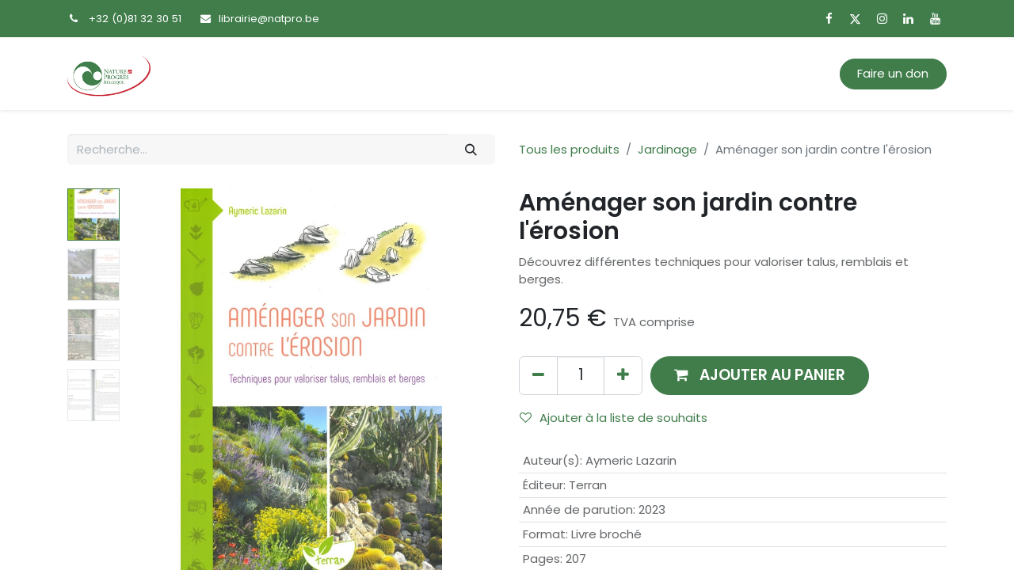

--- FILE ---
content_type: text/html; charset=utf-8
request_url: https://boutique.natpro.be/shop/amenager-son-jardin-contre-l-erosion-46002?category=806
body_size: 13185
content:

        

    
<!DOCTYPE html>
        
        
        
<html lang="fr-BE" data-website-id="1" data-main-object="product.template(46002,)" data-add2cart-redirect="0">
    <head>
        <meta charset="utf-8"/>
        <meta http-equiv="X-UA-Compatible" content="IE=edge,chrome=1"/>
        <meta name="viewport" content="width=device-width, initial-scale=1"/>
        <meta name="generator" content="Odoo"/>
        <meta name="description" content="Découvrez différentes techniques pour valoriser talus, remblais et berges."/>
        <meta name="keywords" content="aménagement jardin, talus, jardin d&#39;ornement"/>
            
        <meta property="og:type" content="website"/>
        <meta property="og:title" content="Aménager son jardin contre l&#39;érosion"/>
        <meta property="og:site_name" content="Boutique &amp; Librairie Écologique Nature &amp; Progrès"/>
        <meta property="og:url" content="https://boutique.natpro.be/shop/amenager-son-jardin-contre-l-erosion-46002"/>
        <meta property="og:image" content="https://boutique.natpro.be/web/image/product.template/46002/image_1024?unique=b948872"/>
        <meta property="og:description" content="Découvrez différentes techniques pour valoriser talus, remblais et berges."/>
            
        <meta name="twitter:card" content="summary_large_image"/>
        <meta name="twitter:title" content="Aménager son jardin contre l&#39;érosion"/>
        <meta name="twitter:image" content="https://boutique.natpro.be/web/image/product.template/46002/image_1024?unique=b948872"/>
        <meta name="twitter:description" content="Découvrez différentes techniques pour valoriser talus, remblais et berges."/>
        
        <link rel="canonical" href="https://logicasoft-nature-et-progres.odoo.com/shop/amenager-son-jardin-contre-l-erosion-46002"/>
        
        <link rel="preconnect" href="https://fonts.gstatic.com/" crossorigin=""/>
        <title> Aménager son jardin contre l&#39;érosion | Boutique &amp; Librairie Écologique Nature &amp; Progrès </title>
        <link type="image/x-icon" rel="shortcut icon" href="/web/image/website/1/favicon?unique=9f12576"/>
        <link rel="preload" href="/web/static/src/libs/fontawesome/fonts/fontawesome-webfont.woff2?v=4.7.0" as="font" crossorigin=""/>
        <link type="text/css" rel="stylesheet" href="/web/assets/66720-9d80e8f/1/web.assets_frontend.min.css" data-asset-bundle="web.assets_frontend" data-asset-version="9d80e8f"/>
        <script id="web.layout.odooscript" type="text/javascript">
            var odoo = {
                csrf_token: "c0f1204d36b3ddc2a315e92f1b7fab6cae47a78eo1800355947",
                debug: "",
            };
        </script>
        <script type="text/javascript">
            odoo.__session_info__ = {"is_admin": false, "is_system": false, "is_website_user": true, "user_id": false, "is_frontend": true, "profile_session": null, "profile_collectors": null, "profile_params": null, "show_effect": true, "bundle_params": {"lang": "en_US", "website_id": 1}, "translationURL": "/website/translations", "cache_hashes": {"translations": "205b58752bde05ad9661d350fc199d0ffe9536ea"}, "geoip_country_code": "US", "geoip_phone_code": 1, "lang_url_code": "fr_BE"};
            if (!/(^|;\s)tz=/.test(document.cookie)) {
                const userTZ = Intl.DateTimeFormat().resolvedOptions().timeZone;
                document.cookie = `tz=${userTZ}; path=/`;
            }
        </script>
        <script defer="defer" type="text/javascript" src="/web/assets/61634-265d88f/1/web.assets_frontend_minimal.min.js" data-asset-bundle="web.assets_frontend_minimal" data-asset-version="265d88f"></script>
        <script defer="defer" type="text/javascript" data-src="/web/assets/66721-93a75b7/1/web.assets_frontend_lazy.min.js" data-asset-bundle="web.assets_frontend_lazy" data-asset-version="93a75b7"></script>
        
        <script src="https://code.jquery.com/jquery-3.7.1.min.js" integrity="sha256-/JqT3SQfawRcv/BIHPThkBvs0OEvtFFmqPF/lYI/Cxo=" crossorigin="anonymous"></script>
    </head>
    <body>
        <div id="wrapwrap" class="   ">
                <header id="top" data-anchor="true" data-name="Header" class="  o_header_fixed">
                    
                <div class="oe_structure oe_structure_solo" id="oe_structure_header_contact_1">
            <section class="s_text_block pt8 pb8 o_colored_level o_cc o_cc4" data-snippet="s_text_block" data-name="Text" style="background-image: none;">
                <div class="container">
                    <div class="row align-items-center">
                        <div class="col-lg-8 o_colored_level">
                            <small>
                                <i class="fa fa-1x fa-fw fa-phone me-2"></i><span class="me-3">+32 (0)81&nbsp;32 30 51</span>
                                <i class="fa fa-1x fa-fw fa-envelope me-2 d-inline"></i><a href="mailto:librairie@natpro.be" data-bs-original-title="" title="" aria-describedby="popover101782">librairie@natpro.be</a>
                            </small>
                        </div>
                        <div class="col-lg-4 text-lg-end o_colored_level">
                            <div class="s_social_media o_not_editable no_icon_color" data-snippet="s_social_media" data-name="Social Media">
                                <small class="s_social_media_title text-muted d-none"><b>Suivez-nous</b></small>
<a href="/website/social/facebook" class="s_social_media_facebook" target="_blank">
                                    <i class="fa fa-facebook m-1 o_editable_media"></i>
                                </a>
<a href="/website/social/twitter" class="s_social_media_twitter" target="_blank">
                                    <i class="fa fa-twitter m-1 o_editable_media"></i>
                                </a>
<a href="/website/social/instagram" class="s_social_media_instagram" target="_blank">
                                    <i class="fa fa-instagram m-1 o_editable_media"></i>
                                </a>
<a href="/website/social/linkedin" class="s_social_media_linkedin" target="_blank">
                                    <i class="fa fa-linkedin m-1 o_editable_media"></i>
                                </a>
<a href="/website/social/youtube" class="s_social_media_youtube" target="_blank">
                                    <i class="fa fa-youtube m-1 o_editable_media"></i>
                                </a>
</div>
                        </div>
                    </div>
                </div>
            </section>
        </div>
    <nav data-name="Navbar" class="navbar navbar-expand-lg navbar-light o_colored_level o_cc shadow-sm">
        
            <div id="top_menu_container" class="container">
                
    <a href="/" class="navbar-brand logo ">
            
            <span role="img" aria-label="Logo of Boutique &amp; Librairie Écologique Nature &amp; Progrès" title="Boutique &amp; Librairie Écologique Nature &amp; Progrès"><img src="/web/image/website/1/logo/Boutique%20%26%20Librairie%20%C3%89cologique%20Nature%20%26%20Progr%C3%A8s?unique=9f12576" class="img img-fluid" width="95" height="40" alt="Boutique &amp; Librairie Écologique Nature &amp; Progrès" loading="lazy"/></span>
        </a>
    
                
    <button type="button" data-bs-toggle="collapse" data-bs-target="#top_menu_collapse" class="navbar-toggler ">
        <span class="navbar-toggler-icon o_not_editable"></span>
    </button>
                
        <div class="oe_structure oe_structure_solo d-block d-lg-none">
            <section class="s_text_block o_colored_level" data-snippet="s_text_block" data-name="Text" style="background-image: none;">
                <div class="container">
                    <a href="https://www.natpro.be/faire-un-don/" class="_cta btn btn-primary" data-bs-original-title="" title="" aria-describedby="popover338027">Faire un don</a>
                <br/></div>
            </section>
        </div>
                
                <div id="top_menu_collapse" class="collapse navbar-collapse ms-lg-3">
    <ul id="top_menu" role="menu" class="nav navbar-nav o_menu_loading flex-grow-1">
        
                        
    <li role="presentation" class="nav-item">
        <a role="menuitem" href="/shop" class="nav-link ">
            <span>Accueil</span>
        </a>
    </li>
    <li class="nav-item dropdown  position-static">
        <a data-bs-toggle="dropdown" href="#" class="nav-link dropdown-toggle o_mega_menu_toggle">
            <span>Livres</span>
        </a>
        <div data-name="Mega Menu" class="dropdown-menu o_mega_menu o_no_parent_editor dropdown-menu-start">
    

















<section class="s_mega_menu_odoo_menu pt16 o_colored_level o_cc o_cc1 pb24" style="background-image: none;">
        <div class="container">
            <div class="row o_grid_mode" data-row-count="8">
    

    

    

    

                <div class="o_colored_level o_grid_item g-col-lg-2 g-height-4 col-lg-2" style="grid-area: 1 / 1 / 5 / 3; z-index: 1;">
                    <h4 class="o_default_snippet_text text-uppercase h5 fw-bold mt-0"><span style="font-size: 16px;"><font class="text-black"></font><a href="/shop/category/agenda-calendriers-858" data-bs-original-title="" title=""><font class="text-o-color-5">Agendas</font></a><font class="text-black"></font></span></h4><div class="s_hr text-start text-o-color-3 pt4 pb4" data-name="Séparateur">
                        <hr class="w-100 mx-auto" style="border-top-color: rgb(206, 212, 218); border-top-width: 2px !important; border-top-style: dotted;">
                    </div>
                    <nav class="nav flex-column">
                        <a href="/shop/category/agenda-calendriers-agendas-859" class="nav-link px-0" data-name="Menu Item" data-bs-original-title="" title="" aria-describedby="popover32108">Agendas</a>
                        <a href="/shop/category/agenda-calendriers-calendriers-887" class="nav-link px-0" data-name="Menu Item" data-bs-original-title="" title="">Calendriers</a>
                        
                        
                        
                        
                    </nav>
                </div><div class="o_colored_level o_grid_item g-col-lg-2 g-height-4 col-lg-2" style="grid-area: 1 / 3 / 5 / 5; z-index: 2;">
                    <h4 class="o_default_snippet_text text-uppercase h5 fw-bold mt-0"><span style="font-size: 16px;"></span><a href="/shop/category/alimentation-98" data-bs-original-title="" title=""><span style="font-size: 16px;"><font class="text-o-color-5">Alimentation</font></span></a></h4><div class="s_hr text-start text-o-color-3 pt4 pb4" data-name="Séparateur">
                        <hr class="w-100 mx-auto" style="border-top: 2px dotted rgb(206, 212, 218);">
                    </div>
                    <nav class="nav flex-column">
                        <a href="/shop/category/alimentation-cuisine-sante-99" class="nav-link px-0" data-name="Menu Item" data-bs-original-title="" title="">Cuisine santé<br></a>
                        <a href="/shop/category/alimentation-recettes-101" class="nav-link px-0" data-name="Menu Item" data-bs-original-title="" title="">Recettes</a>
                        <a href="/shop/category/alimentation-sans-lactose-867" class="nav-link px-0" data-name="Menu Item" data-bs-original-title="" title="">Sans lactose<br></a>
                        <a href="/shop/category/alimentation-sans-gluten-802" class="nav-link px-0" data-name="Menu Item" data-bs-original-title="" title="">Sans gluten<br></a>
                        <a href="/shop/category/alimentation-vegetarisme-803" class="nav-link px-0" data-name="Menu Item" data-bs-original-title="" title="">Végétarisme</a>
                        
                    </nav>
                </div>
                <div class="o_colored_level o_grid_item g-col-lg-2 g-height-4 col-lg-2" style="grid-area: 1 / 5 / 5 / 7; z-index: 3;">
                    <h4 class="o_default_snippet_text text-uppercase h5 fw-bold mt-0"><span style="font-size: 16px;"></span><a href="/shop/category/agriculture-elevage-816" data-bs-original-title="" title="" aria-describedby="popover70367"><span style="font-size: 16px;"><font class="text-o-color-5">Agriculture</font></span></a></h4>
                    <div class="s_hr text-start pt4 text-o-color-1 pb4" data-name="Séparateur">
                        <hr class="w-100 mx-auto" style="border-top: 2px dotted rgb(206, 212, 218);">
                    </div>
                    <nav class="nav flex-column">
                        <a href="/shop/category/agriculture-elevage-agro-ecologie-817" class="nav-link px-0" data-name="Menu Item" data-bs-original-title="" title="">Agro-écologie<br></a>
                        <a href="/shop/category/agriculture-elevage-biodynamie-870" class="nav-link px-0" data-name="Menu Item" data-bs-original-title="" title="">Biodynamie<br></a>
                        <a href="/shop/category/agriculture-elevage-elevage-842" class="nav-link px-0" data-name="Menu Item" data-bs-original-title="" title="">Elevage<br></a>
                    </nav>
                </div>
                <div class="o_colored_level o_grid_item g-col-lg-2 g-height-4 col-lg-2" style="grid-area: 1 / 7 / 5 / 9; z-index: 4;">
                    <h4 class="o_default_snippet_text text-uppercase h5 fw-bold mt-0"><span style="font-size: 16px;"></span><a href="/shop/category/habitat-construction-812" data-bs-original-title="" title=""><span style="font-size: 16px;"><u><font class="text-o-color-5"></font></u><font class="text-o-color-5">H</font></span></a><span style="font-size: 16px;">abitat</span><br></h4>
                    <div class="s_hr text-start pt4 text-o-color-2 pb4" data-name="Séparateur">
                        <hr class="w-100 mx-auto" style="border-top: 2px dotted rgb(206, 212, 218);">
                    </div>
                    <nav class="nav flex-column">
                        <a href="/shop/category/habitat-construction-construction-renovation-850" class="nav-link px-0" data-name="Menu Item" data-bs-original-title="" title="">Construction<br></a>
                        <a href="/shop/category/habitat-construction-habitat-sain-874" class="nav-link px-0" data-name="Menu Item" data-bs-original-title="" title="">Habitat sain<br></a>
                        <a href="/shop/category/habitat-construction-habitat-leger-866" class="nav-link px-0" data-name="Menu Item" data-bs-original-title="" title="">Habitat léger<br></a>
                        <a href="/shop/category/habitat-construction-sante-de-l-habitat-814" class="nav-link px-0" data-name="Menu Item" data-bs-original-title="" title="">Santé de l'habitat<br></a>
                        <a href="/shop/category/habitat-construction-gestion-de-l-eau-863" class="nav-link px-0" data-name="Menu Item" data-bs-original-title="" title="">Gestion de l'eau<br></a>
                    </nav>
                </div>
                <div class="o_colored_level o_grid_item g-col-lg-2 g-height-4 col-lg-2" style="grid-area: 1 / 9 / 5 / 11; z-index: 5;">
                    <h4 class="o_default_snippet_text text-uppercase h5 fw-bold mt-0"><span style="font-size: 16px;"><a href="/shop/category/famille-804" data-bs-original-title="" title=""><font class="text-o-color-5">Famille</font></a></span></h4>
                    <div class="s_hr text-start pt4 text-o-color-5 pb4" data-name="Séparateur">
                        <hr class="w-100 mx-auto" style="border-top: 2px dotted rgb(206, 212, 218);">
                    </div>
                    <nav class="nav flex-column">
                        <a href="/shop/category/famille-jeunesse-805" class="nav-link px-0" data-name="Menu Item" data-bs-original-title="" title="">Jeunesse<br></a>
                        <a href="/shop/category/famille-parentalite-844" class="nav-link px-0" data-name="Menu Item" data-bs-original-title="" title="">Parentalité<br></a>
                        
                        
                    </nav>
                </div><div class="o_colored_level o_grid_item g-col-lg-2 g-height-4 col-lg-2" style="grid-area: 1 / 11 / 5 / 13; z-index: 6;">
                    <h4 class="o_default_snippet_text text-uppercase h5 fw-bold mt-0"><span style="font-size: 16px;"></span><a href="/shop/category/faune-flore-818"><span style="font-size: 16px;"><font class="text-o-color-5">Faune &amp; Flore</font></span></a></h4>
                    <div class="s_hr text-start pt4 text-o-color-5 pb4" data-name="Séparateur">
                        <hr class="w-100 mx-auto" style="border-top: 2px dotted rgb(206, 212, 218);">
                    </div>
                    <nav class="nav flex-column">
                        <a href="/shop/category/faune-flore-faune-860" class="nav-link px-0" data-name="Menu Item" data-bs-original-title="" title="">Faune<br></a>
                        <a href="/shop/category/faune-flore-flore-819" class="nav-link px-0" data-name="Menu Item" data-bs-original-title="" title="">Flore<br></a>
                        <a href="/shop/category/faune-flore-animaux-domestiques-846" class="nav-link px-0" data-name="Menu Item" data-bs-original-title="" title="">Animaux domestiques<br></a>
                        
                    </nav>
                </div><div class="o_colored_level o_grid_item g-col-lg-2 g-height-4 col-lg-2" style="grid-area: 5 / 1 / 9 / 3; z-index: 11;">
                    <h4 class="o_default_snippet_text text-uppercase h5 fw-bold mt-0"><span style="font-size: 16px;"><a href="/shop/category/jardinage-806" data-bs-original-title="" title=""><font class="text-o-color-5">Jardinage</font></a></span><br></h4>
                    <div class="s_hr text-start pt4 text-o-color-5 pb4" data-name="Séparateur">
                        <hr class="w-100 mx-auto" style="border-top: 2px dotted rgb(206, 212, 218);">
                    </div>
                    <nav class="nav flex-column">
                        <a href="" class="nav-link px-0" data-name="Menu Item" data-bs-original-title="" title="">Jardins</a>
                        <a href="/shop/category/jardinage-permaculture-826" class="nav-link px-0" data-name="Menu Item" data-bs-original-title="" title="">Permaculture</a>
                        <a href="/shop/category/jardinage-plantes-808" class="nav-link px-0" data-name="Menu Item" data-bs-original-title="" title="">Plantes</a><a href="/shop/category/jardinage-potagers-809" class="nav-link px-0" data-name="Menu Item" data-bs-original-title="" title="">Potagers</a><a href="/shop/category/jardinage-semences-879" class="nav-link px-0" data-name="Menu Item" data-bs-original-title="" title="">Semences</a>
                        
                    </nav>
                </div>
            <div class="o_colored_level o_grid_item g-col-lg-2 g-height-4 col-lg-2" style="z-index: 10; grid-area: 5 / 9 / 9 / 11;">
                    <h4 class="o_default_snippet_text text-uppercase h5 fw-bold mt-0"><span style="font-size: 16px;"></span><a href="/shop/category/divers-875"><span style="font-size: 16px;"><font class="text-o-color-5">divers</font></span></a></h4>
                    <div class="s_hr text-start pt4 text-o-color-5 pb4" data-name="Séparateur">
                        <hr class="w-100 mx-auto" style="border-top: 2px dotted rgb(206, 212, 218);">
                    </div>
                    <nav class="nav flex-column">
                        <a href="/shop/category/agenda-calendriers-858" class="nav-link px-0" data-name="Menu Item" data-bs-original-title="" title="">Agendas &amp; Calendriers<br></a>
                        <a href="/shop/category/divers-magazines-877" class="nav-link px-0" data-name="Menu Item" data-bs-original-title="" title="">Magazines</a>
                        <a href="/shop/category/divers-dvd-876" class="nav-link px-0" data-name="Menu Item" data-bs-original-title="" title="">DVD</a>
                        
                    </nav>
                </div><div class="o_colored_level o_grid_item g-col-lg-2 g-height-4 col-lg-2" style="z-index: 9; grid-area: 5 / 7 / 9 / 9;">
                    <h4 class="o_default_snippet_text text-uppercase h5 fw-bold mt-0"><span style="font-size: 16px;"></span><a href="/shop/category/societe-810"><span style="font-size: 16px;"><font class="text-o-color-5">société</font></span></a></h4>
                    <div class="s_hr text-start pt4 text-o-color-5 pb4" data-name="Séparateur">
                        <hr class="w-100 mx-auto" style="border-top: 2px dotted rgb(206, 212, 218);">
                    </div>
                    <nav class="nav flex-column">
                        <a href="/shop/category/societe-grands-themes-815" class="nav-link px-0" data-name="Menu Item" data-bs-original-title="" title="">Grands thèmes<br></a>
                        <a href="/shop/category/societe-autosuffisance-871" class="nav-link px-0" data-name="Menu Item" data-bs-original-title="" title="">Autosuffisance</a>
                        <a href="/shop/category/societe-decroissance-transition-827" class="nav-link px-0" data-name="Menu Item" data-bs-original-title="" title="">Décroissance<br></a><a href="/shop/category/societe-ecologie-pratique-828" class="nav-link px-0" data-name="Menu Item" data-bs-original-title="" title="">Ecologie pratique<br></a><a href="/shop/category/societe-ogm-811" class="nav-link px-0" data-name="Menu Item" data-bs-original-title="" title="">OGM</a>
                        
                    </nav>
                </div><div class="o_colored_level o_grid_item g-col-lg-2 g-height-4 col-lg-2" style="z-index: 8; grid-area: 5 / 5 / 9 / 7;">
                    <h4 class="o_default_snippet_text text-uppercase h5 fw-bold mt-0"><span style="font-size: 16px;"><a href="/shop/category/sante-bien-etre-821" data-bs-original-title="" title=""><font class="text-o-color-5">Santé &amp; Bien-être</font></a></span><br></h4>
                    <div class="s_hr text-start pt4 text-o-color-5 pb4" data-name="Séparateur">
                        <hr class="w-100 mx-auto" style="border-top: 2px dotted rgb(206, 212, 218);">
                    </div>
                    <nav class="nav flex-column">
                        <a href="/shop/category/sante-bien-etre-therapie-naturelle-822" class="nav-link px-0" data-name="Menu Item" data-bs-original-title="" title="" aria-describedby="popover545842">Thérapie naturelle<br></a>
                        <a href="/shop/category/sante-bien-etre-alimentation-sante-829" class="nav-link px-0" data-name="Menu Item" data-bs-original-title="" title="">Alimentation santé<br></a>
                        <a href="/shop/category/sante-bien-etre-sante-au-naturel-832" class="nav-link px-0" data-name="Menu Item" data-bs-original-title="" title="">Santé au naturel<br></a><a href="/shop/category/sante-bien-etre-troubles-maladies-833" class="nav-link px-0" data-name="Menu Item" data-bs-original-title="" title="">Troubles et maladies<br></a><a href="/shop/category/sante-bien-etre-psychologie-854" class="nav-link px-0" data-name="Menu Item" data-bs-original-title="" title="">Psychologie</a>
                        
                    </nav>
                </div><div class="o_colored_level o_grid_item g-col-lg-2 g-height-4 col-lg-2" style="z-index: 11; grid-area: 5 / 3 / 9 / 5;">
                    <h4 class="o_default_snippet_text text-uppercase h5 fw-bold mt-0"><span style="font-size: 16px;"></span><a href="/shop/category/savoir-faire-824" data-bs-original-title="" title=""><font class="text-o-color-5"><span style="font-size: 16px;">Savoir-faire</span></font></a></h4>
                    <div class="s_hr text-start pt4 text-o-color-5 pb4" data-name="Séparateur">
                        <hr class="w-100 mx-auto" style="border-top: 2px dotted rgb(206, 212, 218);">
                    </div>
                    <nav class="nav flex-column">
                        <a href="/shop/category/savoir-faire-bricolage-857" class="nav-link px-0" data-name="Menu Item" data-bs-original-title="" title="">Bricolage</a>
                        <a href="/shop/category/savoir-faire-produits-menagers-878" class="nav-link px-0" data-name="Menu Item" data-bs-original-title="" title="">Produits ménagers<br></a>
                        <a href="/shop/category/savoir-faire-produits-de-beaute-837" class="nav-link px-0" data-name="Menu Item" data-bs-original-title="" title="">Produits de beauté<br></a><a href="/shop/category/savoir-faire-couture-885" class="nav-link px-0" data-name="Menu Item" data-bs-original-title="" title="">Couture</a><a href="/shop/category/savoir-faire-vannerie-825" class="nav-link px-0" data-name="Menu Item" data-bs-original-title="" title="">Vannerie</a>
                        
                    </nav>
                </div></div>
        </div>
        
    </section></div>
    </li>
    <li class="nav-item dropdown  ">
        <a data-bs-toggle="dropdown" href="#" class="nav-link dropdown-toggle ">
            <span>Semences</span>
        </a>
        <ul class="dropdown-menu" role="menu">
    <li role="presentation" class="">
        <a role="menuitem" href="https://boutique.natpro.be/shop/category/jardinage-semences-semences-potageres-880" class="dropdown-item ">
            <span>Semences potagères</span>
        </a>
    </li>
    <li role="presentation" class="">
        <a role="menuitem" href="https://boutique.natpro.be/shop/category/jardinage-semences-semences-aromatiques-881" class="dropdown-item ">
            <span>Semences aromatiques</span>
        </a>
    </li>
    <li role="presentation" class="">
        <a role="menuitem" href="https://boutique.natpro.be/shop/category/jardinage-semences-semences-de-fleurs-882" class="dropdown-item ">
            <span>Semences de fleurs</span>
        </a>
    </li>
    <li role="presentation" class="">
        <a role="menuitem" href="https://boutique.natpro.be/shop/category/jardinage-semences-engrais-verts-883" class="dropdown-item ">
            <span>Engrais verts</span>
        </a>
    </li>
        </ul>
    </li>
    <li role="presentation" class="nav-item">
        <a role="menuitem" href="/shop/category/promotion-888" class="nav-link ">
            <span>Promotions</span>
        </a>
    </li>
    <li role="presentation" class="nav-item">
        <a role="menuitem" href="/shop?order=create_date+desc" class="nav-link ">
            <span>Nouveautés</span>
        </a>
    </li>
    <li role="presentation" class="nav-item">
        <a role="menuitem" href="https://www.natpro.be/devenir-membre/" class="nav-link ">
            <span>Devenir membre</span>
        </a>
    </li>
        
            <li class="nav-item ms-lg-3 divider d-none"></li> 
            <li class="o_wsale_my_cart align-self-md-start  nav-item ms-lg-3">
                <a href="/shop/cart" class="nav-link">
                    <span>Mon panier</span>
                    <sup class="my_cart_quantity badge text-bg-primary" data-order-id="">0</sup>
                </a>
            </li>
        
        
            <li class="o_wsale_my_wish d-none nav-item ms-lg-3 o_wsale_my_wish_hide_empty">
                <a href="/shop/wishlist" class="nav-link">
                    <i class="fa fa-1x fa-heart"></i>
                    <sup class="my_wish_quantity o_animate_blink badge text-bg-primary">0</sup>
                </a>
            </li>
        
                        
            <li class="nav-item ms-lg-auto o_no_autohide_item">
                <a href="/web/login" class="nav-link">Se connecter</a>
            </li>
                        
        
        
                    
    </ul>
                    
                    
        <div class="oe_structure oe_structure_solo d-none d-lg-block ms-3">
            <section class="s_text_block o_colored_level" data-snippet="s_text_block" data-name="Text" style="background-image: none;">
                <div class="container">
                    <a href="https://www.natpro.be/faire-un-don/" class="_cta btn btn-primary" data-bs-original-title="" title="" aria-describedby="popover338027">Faire un don</a>
                <br/></div>
            </section>
        </div>
                </div>
            </div>
        
    </nav>
    
        </header>
                <main>
                    
            <div itemscope="itemscope" itemtype="http://schema.org/Product" id="wrap" class="js_sale o_wsale_product_page ecom-zoomable zoomodoo-next" data-ecom-zoom-click="1">
                <div class="oe_structure oe_empty oe_structure_not_nearest" id="oe_structure_website_sale_product_1" data-editor-message="DÉPOSEZ DES BLOCS DE CONSTRUCTION ICI POUR LES RENDRE DISPONIBLES POUR TOUS LES PRODUITS"></div>
                <section id="product_detail" class="container py-4 oe_website_sale " data-view-track="1" data-product-tracking-info="{&#34;item_id&#34;: &#34;9782359811858&#34;, &#34;item_name&#34;: &#34;Am\u00e9nager son jardin contre l&#39;\u00e9rosion&#34;, &#34;item_category&#34;: &#34;Ouvrages&#34;, &#34;currency&#34;: &#34;EUR&#34;, &#34;price&#34;: 20.75}">
                    <div class="row align-items-center">
                        <div class="col-lg-6 d-flex align-items-center">
                            <div class="d-flex justify-content-between w-100">
    <form method="get" class="o_searchbar_form o_wait_lazy_js s_searchbar_input o_wsale_products_searchbar_form me-auto flex-grow-1 mb-2 mb-lg-0" action="/shop/category/jardinage-806?category=806" data-snippet="s_searchbar_input">
            <div role="search" class="input-group me-sm-2">
        <input type="search" name="search" class="search-query form-control oe_search_box border-0 text-bg-light" placeholder="Recherche…" data-search-type="products" data-limit="5" data-display-image="true" data-display-description="true" data-display-extra-link="true" data-display-detail="true" data-order-by="name asc"/>
        <button type="submit" aria-label="Rechercher" title="Rechercher" class="btn oe_search_button btn btn-light">
            <i class="oi oi-search"></i>
        </button>
    </div>

            <input name="order" type="hidden" class="o_search_order_by" value="name asc"/>
            
        
        </form>
        <div class="o_pricelist_dropdown dropdown d-none">

            <a role="button" href="#" data-bs-toggle="dropdown" class="dropdown-toggle btn btn-light">
                Liste de prix publique
            </a>
            <div class="dropdown-menu" role="menu">
                    <a role="menuitem" class="dropdown-item" href="/shop/change_pricelist/1">
                        <span class="switcher_pricelist" data-pl_id="1">Liste de prix publique</span>
                    </a>
            </div>
        </div>
                            </div>
                        </div>
                        <div class="col-lg-6 d-flex align-items-center">
                            <ol class="breadcrumb p-0 mb-2 m-lg-0">
                                <li class="breadcrumb-item o_not_editable">
                                    <a href="/shop">Tous les produits</a>
                                </li>
                                <li class="breadcrumb-item">
                                    <a href="/shop/category/jardinage-806">Jardinage</a>
                                </li>
                                <li class="breadcrumb-item active">
                                    <span>Aménager son jardin contre l&#39;érosion</span>
                                </li>
                            </ol>
                        </div>
                    </div>
                    <div class="row" id="product_detail_main" data-name="Product Page" data-image_width="50_pc" data-image_layout="carousel">
                        <div class="col-lg-6 mt-lg-4 o_wsale_product_images position-relative">
        <div id="o-carousel-product" class="carousel slide position-sticky mb-3 overflow-hidden o_carousel_product_left_indicators d-flex" data-bs-ride="carousel" data-bs-interval="0" data-name="Carrousel de produits">
        <div class="o_carousel_product_indicators ">
            <ol class="carousel-indicators d-flex d-lg-block pe-2 position-static pt-2 pt-lg-0 mx-auto my-0 text-start">
                <li data-bs-target="#o-carousel-product" class="align-top position-relative active" data-bs-slide-to="0">
                    <div><img src="/web/image/product.product/45438/image_128/Am%C3%A9nager%20son%20jardin%20contre%20l%27%C3%A9rosion?unique=b948872" class="img o_image_64_cover" alt="Aménager son jardin contre l&#39;érosion" loading="lazy"/></div>
                </li><li data-bs-target="#o-carousel-product" class="align-top position-relative " data-bs-slide-to="1">
                    <div><img src="/web/image/product.image/791/image_128/Am%C3%A9nager%20son%20jardin%20contre%20l%27%C3%A9rosion?unique=b854f2a" class="img o_image_64_cover" alt="Aménager son jardin contre l&#39;érosion" loading="lazy"/></div>
                </li><li data-bs-target="#o-carousel-product" class="align-top position-relative " data-bs-slide-to="2">
                    <div><img src="/web/image/product.image/792/image_128/Am%C3%A9nager%20son%20jardin%20contre%20l%27%C3%A9rosion?unique=b854f2a" class="img o_image_64_cover" alt="Aménager son jardin contre l&#39;érosion" loading="lazy"/></div>
                </li><li data-bs-target="#o-carousel-product" class="align-top position-relative " data-bs-slide-to="3">
                    <div><img src="/web/image/product.image/793/image_128/Am%C3%A9nager%20son%20jardin%20contre%20l%27%C3%A9rosion?unique=b854f2a" class="img o_image_64_cover" alt="Aménager son jardin contre l&#39;érosion" loading="lazy"/></div>
                </li>
            </ol>
        </div>
            <div class="o_carousel_product_outer carousel-outer position-relative flex-grow-1">
                <div class="carousel-inner h-100">
                        <div class="carousel-item h-100 active">
        <div class="d-flex align-items-center justify-content-center h-100 oe_unmovable"><img src="/web/image/product.product/45438/image_1024/Am%C3%A9nager%20son%20jardin%20contre%20l%27%C3%A9rosion?unique=b948872" class="img img-fluid oe_unmovable product_detail_img mh-100" alt="Aménager son jardin contre l&#39;érosion" loading="lazy"/></div>
                        </div>
                        <div class="carousel-item h-100">
        <div class="d-flex align-items-center justify-content-center h-100 oe_unmovable"><img src="/web/image/product.image/791/image_1024/Am%C3%A9nager%20son%20jardin%20contre%20l%27%C3%A9rosion?unique=b854f2a" class="img img-fluid oe_unmovable product_detail_img mh-100" alt="Aménager son jardin contre l&#39;érosion" loading="lazy"/></div>
                        </div>
                        <div class="carousel-item h-100">
        <div class="d-flex align-items-center justify-content-center h-100 oe_unmovable"><img src="/web/image/product.image/792/image_1024/Am%C3%A9nager%20son%20jardin%20contre%20l%27%C3%A9rosion?unique=b854f2a" class="img img-fluid oe_unmovable product_detail_img mh-100" alt="Aménager son jardin contre l&#39;érosion" loading="lazy"/></div>
                        </div>
                        <div class="carousel-item h-100">
        <div class="d-flex align-items-center justify-content-center h-100 oe_unmovable"><img src="/web/image/product.image/793/image_1024/Am%C3%A9nager%20son%20jardin%20contre%20l%27%C3%A9rosion?unique=b854f2a" class="img img-fluid oe_unmovable product_detail_img mh-100" alt="Aménager son jardin contre l&#39;érosion" loading="lazy"/></div>
                        </div>
                </div>
                    <a class="carousel-control-prev" href="#o-carousel-product" role="button" data-bs-slide="prev">
                        <span class="fa fa-chevron-left fa-2x oe_unmovable" role="img" aria-label="Précédent" title="Précédent"></span>
                    </a>
                    <a class="carousel-control-next" href="#o-carousel-product" role="button" data-bs-slide="next">
                        <span class="fa fa-chevron-right fa-2x oe_unmovable" role="img" aria-label="Suivant" title="Suivant"></span>
                    </a>
            </div>
        </div>
                        </div>
                        <div id="product_details" class="col-lg-6 mt-md-4">
                            <h1 itemprop="name">Aménager son jardin contre l&#39;érosion</h1>
                            <span itemprop="url" style="display:none;">https://logicasoft-nature-et-progres.odoo.com/shop/amenager-son-jardin-contre-l-erosion-46002</span>
                            <span itemprop="image" style="display:none;">https://logicasoft-nature-et-progres.odoo.com/web/image/product.template/46002/image_1920?unique=b948872</span>
                            <p class="text-muted my-2" placeholder="Une brève description qui apparaîtra également sur les documents.">Découvrez différentes techniques pour valoriser talus, remblais et berges.</p>
                            <form action="/shop/cart/update" method="POST">
                                <input type="hidden" name="csrf_token" value="c0f1204d36b3ddc2a315e92f1b7fab6cae47a78eo1800355947"/>
                                <div class="js_product js_main_product mb-3">
                                    <div>
        <div itemprop="offers" itemscope="itemscope" itemtype="http://schema.org/Offer" class="product_price mt-2 mb-3 d-inline-block">
            <h3 class="css_editable_mode_hidden">
                <span class="oe_price" style="white-space: nowrap;" data-oe-type="monetary" data-oe-expression="combination_info[&#39;price&#39;]"><span class="oe_currency_value">20,75</span> €</span>
                <span itemprop="price" style="display:none;">20.75</span>
                <span itemprop="priceCurrency" style="display:none;">EUR</span>
                <span style="text-decoration: line-through; white-space: nowrap;" itemprop="listPrice" class="text-danger oe_default_price ms-1 h5 d-none" data-oe-type="monetary" data-oe-expression="combination_info[&#39;list_price&#39;]"><span class="oe_currency_value">20,75</span> €</span>
        <span class="h6 text-muted">
            TVA comprise
        </span>
            </h3>
            <h3 class="css_non_editable_mode_hidden decimal_precision" data-precision="2">
                <span><span class="oe_currency_value">22,00</span> €</span>
        <span class="h6 text-muted">
            TVA comprise
        </span>
            </h3>
        </div>
        <div id="product_unavailable" class="d-none">
            <h3 class="fst-italic">Not Available For Sale</h3>
        </div>
                                    </div>
                                    
                                        <input type="hidden" class="product_id" name="product_id" value="45438"/>
                                        <input type="hidden" class="product_template_id" name="product_template_id" value="46002"/>
                                        <input type="hidden" class="product_category_id" name="product_category_id" value="807"/>
        <ul class="list-unstyled js_add_cart_variants mb-0 flex-column" data-attribute_exclusions="{&#34;exclusions&#34;: {&#34;92561&#34;: [], &#34;92560&#34;: [], &#34;92631&#34;: [], &#34;99293&#34;: [], &#34;92630&#34;: []}, &#34;archived_combinations&#34;: [], &#34;parent_exclusions&#34;: {}, &#34;parent_combination&#34;: [], &#34;parent_product_name&#34;: null, &#34;mapped_attribute_names&#34;: {&#34;92561&#34;: &#34;Auteur(s): Aymeric Lazarin&#34;, &#34;92560&#34;: &#34;\u00c9diteur: Terran&#34;, &#34;92631&#34;: &#34;Ann\u00e9e de parution: 2023&#34;, &#34;99293&#34;: &#34;Format: Livre broch\u00e9&#34;, &#34;92630&#34;: &#34;Pages: 207&#34;}}">
                
                <li data-attribute_id="5" data-attribute_name="Auteur(s)" data-attribute_display_type="select" class="variant_attribute d-none">

                    
                    <strong class="attribute_name">Auteur(s)</strong>

                        <select data-attribute_id="5" class="form-select css_attribute_select o_wsale_product_attribute js_variant_change no_variant " name="ptal-92635">
                                <option value="92561" data-value_id="92561" data-value_name="Aymeric Lazarin" data-attribute_name="Auteur(s)" selected="True" data-is_single="True">
                                    <span>Aymeric Lazarin</span>
                                </option>
                        </select>



                </li>
                
                <li data-attribute_id="6" data-attribute_name="Éditeur" data-attribute_display_type="select" class="variant_attribute d-none">

                    
                    <strong class="attribute_name">Éditeur</strong>

                        <select data-attribute_id="6" class="form-select css_attribute_select o_wsale_product_attribute js_variant_change no_variant " name="ptal-92634">
                                <option value="92560" data-value_id="92560" data-value_name="Terran" data-attribute_name="Éditeur" selected="True" data-is_single="True">
                                    <span>Terran</span>
                                </option>
                        </select>



                </li>
                
                <li data-attribute_id="7149" data-attribute_name="Année de parution" data-attribute_display_type="select" class="variant_attribute d-none">

                    
                    <strong class="attribute_name">Année de parution</strong>

                        <select data-attribute_id="7149" class="form-select css_attribute_select o_wsale_product_attribute js_variant_change no_variant " name="ptal-92713">
                                <option value="92631" data-value_id="92631" data-value_name="2023" data-attribute_name="Année de parution" selected="True" data-is_single="True">
                                    <span>2023</span>
                                </option>
                        </select>



                </li>
                
                <li data-attribute_id="7158" data-attribute_name="Format" data-attribute_display_type="select" class="variant_attribute d-none">

                    
                    <strong class="attribute_name">Format</strong>

                        <select data-attribute_id="7158" class="form-select css_attribute_select o_wsale_product_attribute js_variant_change no_variant " name="ptal-99378">
                                <option value="99293" data-value_id="99293" data-value_name="Livre broché" data-attribute_name="Format" selected="True" data-is_single="True">
                                    <span>Livre broché</span>
                                </option>
                        </select>



                </li>
                
                <li data-attribute_id="3" data-attribute_name="Pages" data-attribute_display_type="radio" class="variant_attribute d-none">

                    
                    <strong class="attribute_name">Pages</strong>


                        <ul data-attribute_id="3" class="list-inline list-unstyled o_wsale_product_attribute ">
                                <li class="list-inline-item mb-3 js_attribute_value" style="margin: 0;">
                                    <label class="col-form-label">
                                        <div class="form-check">
                                            <input type="radio" class="form-check-input js_variant_change no_variant" checked="True" name="ptal-92712" value="92630" data-value_id="92630" data-value_name="207" data-attribute_name="Pages" data-is_single="True"/>
                                            <div class="radio_input_value form-check-label">
                                                <span>207</span>
                                            </div>
                                        </div>
                                    </label>
                                </li>
                        </ul>


                </li>
        </ul>
                                    
                                    <p class="css_not_available_msg alert alert-warning">Cette combinaison n'existe pas.</p>
                                    <div id="o_wsale_cta_wrapper" class="d-flex flex-wrap align-items-center">
        <div contenteditable="false" class="css_quantity input-group d-inline-flex me-2 mb-2 align-middle input-group-lg">
            <a class="btn btn-link js_add_cart_json" aria-label="Supprimer" title="Supprimer" href="#">
                <i class="fa fa-minus"></i>
            </a>
            <input type="text" class="form-control quantity text-center" data-min="1" name="add_qty" value="1"/>
            <a class="btn btn-link float_left js_add_cart_json" aria-label="Ajouter" title="Ajouter" href="#">
                <i class="fa fa-plus"></i>
            </a>
        </div>
                                        <div id="add_to_cart_wrap" class="d-inline-flex align-items-center mb-2 me-auto">
                                            <a data-animation-selector=".o_wsale_product_images" role="button" id="add_to_cart" href="#" class="btn btn-primary js_check_product a-submit flex-grow-1 btn-lg">
                                                <i class="fa fa-shopping-cart me-2"></i>
                                                <span style="font-weight: bold">AJOUTER AU PANIER</span>
                                            </a>
                                        </div>
                                        <div id="product_option_block" class="d-flex flex-wrap w-100">
            
                <button type="button" role="button" class="btn btn-link px-0 pe-3 o_add_wishlist_dyn" data-action="o_wishlist" title="Ajouter à la liste de souhaits" data-product-template-id="46002" data-product-product-id="45438"><i class="fa fa-heart-o me-2" role="img" aria-label="Add to wishlist"></i>Ajouter à la liste de souhaits</button>
            </div>
                                    </div>
      <div class="availability_messages o_not_editable"></div>
                                    <div id="contact_us_wrapper" class="d-none oe_structure oe_structure_solo ">
                                        <section class="s_text_block" data-snippet="s_text_block" data-name="Text">
                                            <div class="container">
                                                <a class="btn btn-primary btn_cta" href="/contactus">Contactez-nous
                                                </a>
                                            </div>
                                        </section>
                                    </div>
                                </div>
                            </form>
                            <div id="product_attributes_simple">
                                <table class="table table-sm text-muted ">
                                        <tr>
                                            <td>
                                                <span>Auteur(s)</span>:
                                                    <span>Aymeric Lazarin</span>
                                            </td>
                                        </tr>
                                        <tr>
                                            <td>
                                                <span>Éditeur</span>:
                                                    <span>Terran</span>
                                            </td>
                                        </tr>
                                        <tr>
                                            <td>
                                                <span>Année de parution</span>:
                                                    <span>2023</span>
                                            </td>
                                        </tr>
                                        <tr>
                                            <td>
                                                <span>Format</span>:
                                                    <span>Livre broché</span>
                                            </td>
                                        </tr>
                                        <tr>
                                            <td>
                                                <span>Pages</span>:
                                                    <span>207</span>
                                            </td>
                                        </tr>
                                </table>
                            </div>
                            <div id="o_product_terms_and_share" class="d-flex justify-content-between flex-column flex-md-row align-items-md-end mb-3">
            <p class="text-muted mb-0"><font class="text-black"><span class="fa fa-tags"></span> </font><font class="text-o-color-1"><strong><a href="https://www.natpro.be/devenir-membre">Bénéficiez de 10% de réduction en devenant membre !</a></strong></font><br/>
<font class="text-black"><span class="fa fa-clock-o"></span>&nbsp; Livraison dès 5€ sous 2-3 jours selon la disponibilité des stocks<br/><font class="text-black"><span class="fa fa-dropbox" data-bs-original-title="" title="" aria-describedby="tooltip181364"></span>&nbsp;Retrait gratuit en magasin</font><br/><br/></font></p>
                            </div>
          <input id="wsale_user_email" type="hidden" value=""/>
                <hr/>
                <p class="text-muted">
                        <b>Code-barres: </b>
                            <span data-oe-type="char" data-oe-expression="product[field.name]">9782359811858</span>
                        <br/>
                        <b>Méta mots-clés du site web: </b>
                            <span data-oe-type="char" data-oe-expression="product[field.name]">aménagement jardin, talus, jardin d&#39;ornement</span>
                        <br/>
                </p>
                        </div>
                    </div>
                    <div class="row align-items-center">
                        <div class="col-lg-12 d-flex align-items-center">
                             <div itemprop="description" class="oe_structure oe_empty mt16" id="product_full_description"><p><strong>Aménager un jardin d'ornement </strong>n'est pas toujours aisé.  Certaines zones peuvent sembler trop pentues, trop ingrates ou instables pour être valorisées comme espaces de détente. </p><p>Tous ces inconvénients sont dus à un seul phénomène, l'érosion, qui appauvrit, réduit et déstabilise en permanence en permanence les sols.</p><p>Apprenez à détecter les premiers signes d'un terrain qui s'érode, puis passez à l'action:</p><p>- Comprendre la structure et l'<strong>équilibre du sol</strong>,</p><p>- Créez des petits aménagements antiérosifs,</p><p>- <strong>Utilisez la végétation</strong> comme outil de stabilisation.</p><p>Autant de gestes et techniques très simples, accessibles à tous, qui vous permettront <strong>de tirer de ces espaces habituellement délaissés</strong> pour les transformer en jardins atypiques et agréables.</p></div>
                        </div>
                    </div>
                </section>
               
                <div class="oe_structure oe_empty oe_structure_not_nearest mt16" id="oe_structure_website_sale_product_2" data-editor-message="DÉPOSEZ DES BLOCS DE CONSTRUCTION ICI POUR LES RENDRE DISPONIBLES POUR TOUS LES PRODUITS"></div>
            </div>
        
                </main>
                <footer id="bottom" data-anchor="true" data-name="Footer" class="o_footer o_colored_level o_cc ">
                    <div id="footer" class="oe_structure oe_structure_solo">
            <section class="s_text_block pt48 pb16" data-snippet="s_text_block" data-name="Text" style="background-image: none;">
                <div class="container">
                    <div class="row o_grid_mode" data-row-count="4" style="--grid-item-padding-x: 0px;">
    

    

    

    

    

    

    

    

    

    

    

    

    

    

    

    

    

    

    

    

    

    

    

    

    

    

    

    

    

    

    

    

    

    

    

    

    

    

    

    

    

                        
                        
                        
                        
                        
                    <div class="o_colored_level o_grid_item g-height-4 g-col-lg-3 col-lg-3" style="z-index: 3; grid-area: 1 / 4 / 5 / 7;">
                            <h5><strong><font class="text-800"><span style="font-size: 16px;">HORAIRES D'OUVERTURE</span></font></strong><br/></h5>
                            <ul class="list-unstyled">
                                <li class="list-item py-1"><font class="text-800">Notre librairie est ouverte du lundi au vendredi de 8h30 à 16h00.</font><font class="text-black">&nbsp;</font></li><li class="list-item py-1"><font class="text-black">Fermeture samedi, dimanche et jours fériés.</font><strong><font style="color: rgb(255, 0, 0);">&nbsp; &nbsp;</font></strong></li></ul><p><br/></p><ul class="list-unstyled"><li class="list-item py-1"><br/></li><li class="list-item py-1"><br/></li><li class="list-item py-1"><br/></li></ul><p><br/></p><ul class="list-unstyled"><li class="list-item py-1"><br/></li></ul><p><br/></p><ul class="list-unstyled"><li class="list-item py-1"><br/></li></ul><p><br/></p>
                        </div><div class="o_colored_level o_grid_item g-height-4 g-col-lg-2 col-lg-2" style="z-index: 5; grid-area: 1 / 11 / 5 / 13;">
                            <h5><font class="text-800"><strong><span style="font-size: 16px;">SUIVEZ-NOUS</span></strong></font><br/></h5>
                            <ul class="list-unstyled">
                                <li class="py-1"><i class="fa fa-1x fa-fw fa-facebook-square me-2" data-bs-original-title="" title="" aria-describedby="tooltip793050"></i><a href="https://www.facebook.com/librairienatpro" target="_blank" data-bs-original-title="" title=""><font class="text-800">Facebook</font></a></li>
                                <li class="py-1"><i class="fa fa-1x fa-fw fa-twitter-square me-2 o_we_force_no_transition"></i><a href="https://twitter.com/NatProBe" target="_blank" data-bs-original-title="" title=""><font class="text-800">Twitter</font></a></li>
                                <li class="py-1"><i class="fa fa-fw fa-linkedin-square me-2 fa-1x" data-bs-original-title="" title="" aria-describedby="tooltip430459"></i><a href="https://www.linkedin.com/company/nature-&amp;-progr%C3%A8s-belgique" target="_blank" data-bs-original-title="" title=""><font class="text-800">Linkedin</font></a></li>
                                <li class="py-1"><i class="fa fa-1x fa-fw fa-instagram me-2" data-bs-original-title="" title="" aria-describedby="tooltip373732"></i><a href="https://www.instagram.com/librairie_ecologique/" target="_blank" data-bs-original-title="" title=""><font class="text-800">Instagram</font></a></li>
                            </ul>
                        </div><div class="o_colored_level o_grid_item g-height-4 g-col-lg-3 col-lg-3" style="z-index: 4; grid-area: 1 / 8 / 5 / 11;">
                            <h5><strong><font class="text-800"><span style="font-size: 16px;">LIENS UTILES</span></font></strong><br/></h5>
                            <ul class="list-unstyled">
                                <li class="list-item py-1"><a href="/livraison-et-frais-de-port" data-bs-original-title="" title=""><font class="text-800">Frais de port​</font></a><br/></li>
                                <li class="list-item py-1"><a href="#" data-bs-original-title="" title=""><font class="text-800">No</font></a><font class="text-800">uveautés</font></li>
                                <li class="list-item py-1"><font class="text-800"></font><a href="/shop/category/promotion-888" data-bs-original-title="" title=""><font class="text-800">Promotions</font></a><br/></li>
                                <li class="list-item py-1"><font class="text-800"></font><a href="mailto:librairie@natpro.be" data-bs-original-title="" title=""><font class="text-800">Contact</font></a><br/></li>
                                
                            </ul>
                        </div><div class="o_colored_level o_grid_item g-height-4 g-col-lg-3 col-lg-3" style="z-index: 6; grid-area: 1 / 1 / 5 / 4;">
                            <h5><font class="text-800"><strong><span style="font-size: 16px;">COORDONNÉES</span></strong></font><br/></h5>
                            <ul class="list-unstyled"><li class="py-1"><font class="text-800">Rue de Dave, 520&nbsp;</font></li><li class="py-1"><font class="text-black">5100 Jambes, Belgique</font><br/></li>
                                <li class="py-1"><i class="fa fa-phone-square fa-1x fa-fw me-2" data-bs-original-title="" title="" aria-describedby="tooltip852629"></i>+32(0)81 32 30 51</li>
                                <li class="py-1"><i class="fa fa-envelope-square fa-fw me-2 fa-1x" data-bs-original-title="" title="" aria-describedby="tooltip430459"></i>librairie@natpro.be</li><li class="py-1"><br/></li>
                            </ul>
                        </div></div>
                </div>
            </section>
        </div>
    <div id="o_footer_scrolltop_wrapper" class="container h-0 d-flex align-items-center justify-content-center">
            <a id="o_footer_scrolltop" role="button" href="#top" title="Faire défiler vers le haut" class="btn btn-primary rounded-circle d-flex align-items-center justify-content-center">
                <span class="fa fa-1x fa-chevron-up"></span>
            </a>
        </div>
                    <div class="o_footer_copyright o_colored_level o_cc" data-name="Copyright">
                        <div class="container py-3">
                            <div class="row">
                                <div class="col-sm text-center text-sm-start text-muted">
                                    <span class="o_footer_copyright_name me-2">© 
Nature &amp; Progrès Belgique

</span>
        
        
                                </div>
                                <div class="col-sm text-center text-sm-end o_not_editable">
        <div class="o_brand_promotion">
        Généré par 
            <a target="_blank" class="badge text-bg-light" href="http://www.odoo.com?utm_source=db&amp;utm_medium=website">
                <img alt="Odoo" src="/web/static/img/odoo_logo_tiny.png" width="62" height="20" style="width: auto; height: 1em; vertical-align: baseline;" loading="lazy"/>
            </a>
        - 
                    Le #1 <a target="_blank" href="http://www.odoo.com/app/ecommerce?utm_source=db&amp;utm_medium=website">Open Source eCommerce</a>
                
        </div>
                                </div>
                            </div>
                        </div>
                    </div>
                </footer>
            </div>
            <script id="tracking_code" async="1" src="https://www.googletagmanager.com/gtag/js?id=G-HM569VZT6Y"></script>
            <script>
                window.dataLayer = window.dataLayer || [];
                function gtag(){dataLayer.push(arguments);}
                gtag('js', new Date());
                gtag('config', 'G-HM569VZT6Y');
            </script>
        
        </body>
</html>
    